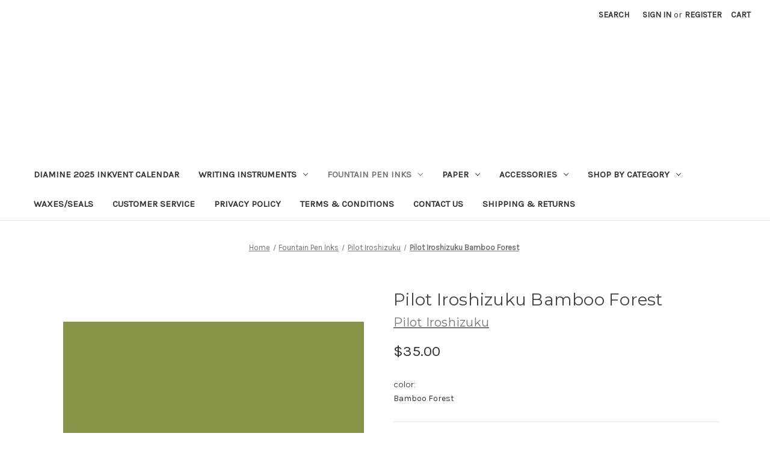

--- FILE ---
content_type: text/html; charset=UTF-8
request_url: https://www.stylusfinepens.com/pilot-iroshizuku-bamboo-forest/
body_size: 12153
content:


<!DOCTYPE html>
<html class="no-js" lang="en">
    <head>
        <title>Pilot Iroshizuku Bamboo Forest Fountain Pen Ink</title>
        <link rel="dns-prefetch preconnect" href="https://cdn11.bigcommerce.com/s-achlckx" crossorigin><link rel="dns-prefetch preconnect" href="https://fonts.googleapis.com/" crossorigin><link rel="dns-prefetch preconnect" href="https://fonts.gstatic.com/" crossorigin>
        <meta property="product:price:amount" content="35" /><meta property="product:price:currency" content="CAD" /><meta property="og:url" content="https://www.stylusfinepens.com/pilot-iroshizuku-bamboo-forest/" /><meta property="og:site_name" content="STYLUS FINE PENS" /><meta name="keywords" content="Pilot Iroshizuku Bamboo Forest Fountain Pen Ink | Stylus + in Canada"><meta name="description" content="Order the Pilot Iorshizuku Bamboo Forest fountain pen ink from Canada&#039;s independent online pen, paper and ink shop.  Each bottle contains 50mL of ink and is manufactured in Japan."><link rel='canonical' href='https://www.stylusfinepens.com/pilot-iroshizuku-bamboo-forest/' /><meta name='platform' content='bigcommerce.stencil' /><meta property="og:type" content="product" />
<meta property="og:title" content="Pilot Iroshizuku Bamboo Forest" />
<meta property="og:description" content="Order the Pilot Iorshizuku Bamboo Forest fountain pen ink from Canada&#039;s independent online pen, paper and ink shop.  Each bottle contains 50mL of ink and is manufactured in Japan." />
<meta property="og:image" content="https://cdn11.bigcommerce.com/s-achlckx/products/564/images/896/556_iroshizuku_bamboo_forest_1__47825.1455870354.500.750.jpg?c=2" />
<meta property="og:availability" content="instock" />
<meta property="pinterest:richpins" content="enabled" />
        
         

        <link href="https://cdn11.bigcommerce.com/r-1d45975bfcfed69b7ec7c4a1ace9cb7570b0185f/img/bc_favicon.ico" rel="shortcut icon">
        <meta name="viewport" content="width=device-width, initial-scale=1">

        <script>
            document.documentElement.className = document.documentElement.className.replace('no-js', 'js');
        </script>

        <script>
    function browserSupportsAllFeatures() {
        return window.Promise
            && window.fetch
            && window.URL
            && window.URLSearchParams
            && window.WeakMap
            // object-fit support
            && ('objectFit' in document.documentElement.style);
    }

    function loadScript(src) {
        var js = document.createElement('script');
        js.src = src;
        js.onerror = function () {
            console.error('Failed to load polyfill script ' + src);
        };
        document.head.appendChild(js);
    }

    if (!browserSupportsAllFeatures()) {
        loadScript('https://cdn11.bigcommerce.com/s-achlckx/stencil/fc419320-5c9d-0139-4800-0242ac11001a/dist/theme-bundle.polyfills.js');
    }
</script>

        <script>
            window.lazySizesConfig = window.lazySizesConfig || {};
            window.lazySizesConfig.loadMode = 1;
        </script>
        <script async src="https://cdn11.bigcommerce.com/s-achlckx/stencil/fc419320-5c9d-0139-4800-0242ac11001a/dist/theme-bundle.head_async.js"></script>

        <script src="https://ajax.googleapis.com/ajax/libs/webfont/1.6.26/webfont.js"></script>

        <script>
            WebFont.load({
                custom: {
                    families: ['Karla', 'Roboto', 'Source Sans Pro']
                },
                classes: false
            });
        </script>

        <link href="https://fonts.googleapis.com/css?family=Montserrat:700,500,400%7CKarla:400&display=swap" rel="stylesheet">
        <link data-stencil-stylesheet href="https://cdn11.bigcommerce.com/s-achlckx/stencil/fc419320-5c9d-0139-4800-0242ac11001a/css/theme-edda6920-6589-0139-4d60-266e81368fc3.css" rel="stylesheet">

        
<script type="text/javascript" src="https://checkout-sdk.bigcommerce.com/v1/loader.js" defer ></script>
<script type="text/javascript">
var BCData = {"product_attributes":{"sku":null,"upc":null,"mpn":null,"gtin":null,"weight":null,"base":true,"image":null,"price":{"without_tax":{"formatted":"$35.00","value":35,"currency":"CAD"},"tax_label":"Canada Tax"},"stock":null,"instock":true,"stock_message":null,"purchasable":true,"purchasing_message":null,"call_for_price_message":null}};
</script>

<script nonce="">
(function () {
    var xmlHttp = new XMLHttpRequest();

    xmlHttp.open('POST', 'https://bes.gcp.data.bigcommerce.com/nobot');
    xmlHttp.setRequestHeader('Content-Type', 'application/json');
    xmlHttp.send('{"store_id":"988767","timezone_offset":"0.0","timestamp":"2026-01-21T16:58:25.16516600Z","visit_id":"d4b969d2-04ef-410a-aeeb-fe4f01871a4d","channel_id":1}');
})();
</script>
 
    </head>
    <body>
        <svg data-src="https://cdn11.bigcommerce.com/s-achlckx/stencil/fc419320-5c9d-0139-4800-0242ac11001a/img/icon-sprite.svg" class="icons-svg-sprite"></svg>

        <a href="#main-content" class="skip-to-main-link">Skip to main content</a>
<header class="header" role="banner">
    <a href="#" class="mobileMenu-toggle" data-mobile-menu-toggle="menu">
        <span class="mobileMenu-toggleIcon">Toggle menu</span>
    </a>
    <nav class="navUser">
    
    <ul class="navUser-section navUser-section--alt">
        <li class="navUser-item">
            <a class="navUser-action navUser-item--compare"
               href="/compare"
               data-compare-nav
               aria-label="Compare"
            >
                Compare <span class="countPill countPill--positive countPill--alt"></span>
            </a>
        </li>
        <li class="navUser-item">
            <button class="navUser-action navUser-action--quickSearch"
               type="button"
               id="quick-search-expand"
               data-search="quickSearch"
               aria-controls="quickSearch"
               aria-label="Search"
            >
                Search
            </button>
        </li>
        <li class="navUser-item navUser-item--account">
                <a class="navUser-action"
                   href="/login.php"
                   aria-label="Sign in"
                >
                    Sign in
                </a>
                    <span class="navUser-or">or</span>
                    <a class="navUser-action"
                       href="/login.php?action&#x3D;create_account"
                       aria-label="Register"
                    >
                        Register
                    </a>
        </li>
        <li class="navUser-item navUser-item--cart">
            <a class="navUser-action"
               data-cart-preview
               data-dropdown="cart-preview-dropdown"
               data-options="align:right"
               href="/cart.php"
               aria-label="Cart with 0 items"
            >
                <span class="navUser-item-cartLabel">Cart</span>
                <span class="countPill cart-quantity"></span>
            </a>

            <div class="dropdown-menu" id="cart-preview-dropdown" data-dropdown-content aria-hidden="true"></div>
        </li>
    </ul>
    <div class="dropdown dropdown--quickSearch" id="quickSearch" aria-hidden="true" data-prevent-quick-search-close>
        <div class="container">
    <form class="form" onsubmit="return false" data-url="/search.php" data-quick-search-form>
        <fieldset class="form-fieldset">
            <div class="form-field">
                <label class="is-srOnly" for="nav-quick-search">Search</label>
                <input class="form-input"
                       data-search-quick
                       name="nav-quick-search"
                       id="nav-quick-search"
                       data-error-message="Search field cannot be empty."
                       placeholder="Search the store"
                       autocomplete="off"
                >
            </div>
        </fieldset>
    </form>
    <section class="quickSearchResults" data-bind="html: results"></section>
    <p role="status"
       aria-live="polite"
       class="aria-description--hidden"
       data-search-aria-message-predefined-text="product results for"
    ></p>
</div>
    </div>
</nav>

        <div class="header-logo header-logo--center">
            <a href="https://www.stylusfinepens.com/" class="header-logo__link">
            <div class="header-logo-image-container">
                <img class="header-logo-image" src="https://cdn11.bigcommerce.com/s-achlckx/images/stencil/198x86/logo_1455181527__45902.original.png" alt="STYLUS FINE PENS" title="STYLUS FINE PENS">
            </div>
</a>
        </div>
    <div class="navPages-container" id="menu" data-menu>
        <nav class="navPages">
    <div class="navPages-quickSearch">
        <div class="container">
    <form class="form" onsubmit="return false" data-url="/search.php" data-quick-search-form>
        <fieldset class="form-fieldset">
            <div class="form-field">
                <label class="is-srOnly" for="nav-menu-quick-search">Search</label>
                <input class="form-input"
                       data-search-quick
                       name="nav-menu-quick-search"
                       id="nav-menu-quick-search"
                       data-error-message="Search field cannot be empty."
                       placeholder="Search the store"
                       autocomplete="off"
                >
            </div>
        </fieldset>
    </form>
    <section class="quickSearchResults" data-bind="html: results"></section>
    <p role="status"
       aria-live="polite"
       class="aria-description--hidden"
       data-search-aria-message-predefined-text="product results for"
    ></p>
</div>
    </div>
    <ul class="navPages-list">
            <li class="navPages-item">
                <a class="navPages-action"
   href="https://www.stylusfinepens.com/diamine-2025-inkvent-calendar/"
   aria-label="DIAMINE 2025 INKVENT CALENDAR"
>
    DIAMINE 2025 INKVENT CALENDAR
</a>
            </li>
            <li class="navPages-item">
                <a class="navPages-action has-subMenu"
   href="https://www.stylusfinepens.com/writing-instruments/"
   data-collapsible="navPages-18"
>
    Writing Instruments
    <i class="icon navPages-action-moreIcon" aria-hidden="true">
        <svg><use xlink:href="#icon-chevron-down" /></svg>
    </i>
</a>
<div class="navPage-subMenu" id="navPages-18" aria-hidden="true" tabindex="-1">
    <ul class="navPage-subMenu-list">
        <li class="navPage-subMenu-item">
            <a class="navPage-subMenu-action navPages-action"
               href="https://www.stylusfinepens.com/writing-instruments/"
               aria-label="All Writing Instruments"
            >
                All Writing Instruments
            </a>
        </li>
            <li class="navPage-subMenu-item">
                    <a class="navPage-subMenu-action navPages-action"
                       href="https://www.stylusfinepens.com/kakimori/fountain-pen"
                       aria-label="Kakimori"
                    >
                        Kakimori
                    </a>
            </li>
            <li class="navPage-subMenu-item">
                    <a class="navPage-subMenu-action navPages-action"
                       href="https://www.stylusfinepens.com/writing-instruments/toms-studio/"
                       aria-label="Tom&#x27;s Studio"
                    >
                        Tom&#x27;s Studio
                    </a>
            </li>
            <li class="navPage-subMenu-item">
                    <a class="navPage-subMenu-action navPages-action"
                       href="https://www.stylusfinepens.com/writing-instruments/andhand/"
                       aria-label="-andhand-"
                    >
                        -andhand-
                    </a>
            </li>
            <li class="navPage-subMenu-item">
                    <a class="navPage-subMenu-action navPages-action"
                       href="https://www.stylusfinepens.com/brands/caran-dache/"
                       aria-label="Caran d&#x27;Ache"
                    >
                        Caran d&#x27;Ache
                    </a>
            </li>
            <li class="navPage-subMenu-item">
                    <a class="navPage-subMenu-action navPages-action"
                       href="https://www.stylusfinepens.com/writing-instruments/ballograf/"
                       aria-label="Ballograf"
                    >
                        Ballograf
                    </a>
            </li>
            <li class="navPage-subMenu-item">
                    <a class="navPage-subMenu-action navPages-action"
                       href="https://www.stylusfinepens.com/brands/cleo-skribent/"
                       aria-label="Cleo Skribent"
                    >
                        Cleo Skribent
                    </a>
            </li>
            <li class="navPage-subMenu-item">
                    <a class="navPage-subMenu-action navPages-action"
                       href="https://www.stylusfinepens.com/writing-instruments/diplomat/"
                       aria-label="Diplomat"
                    >
                        Diplomat
                    </a>
            </li>
            <li class="navPage-subMenu-item">
                    <a class="navPage-subMenu-action navPages-action"
                       href="https://www.stylusfinepens.com/fisher-space-pen/"
                       aria-label="Fisher Space Pen"
                    >
                        Fisher Space Pen
                    </a>
            </li>
            <li class="navPage-subMenu-item">
                    <a class="navPage-subMenu-action navPages-action"
                       href="https://www.stylusfinepens.com/brands/lamy/"
                       aria-label="Lamy"
                    >
                        Lamy
                    </a>
            </li>
            <li class="navPage-subMenu-item">
                    <a class="navPage-subMenu-action navPages-action"
                       href="https://www.stylusfinepens.com/kaweco/"
                       aria-label="Kaweco"
                    >
                        Kaweco
                    </a>
            </li>
            <li class="navPage-subMenu-item">
                    <a class="navPage-subMenu-action navPages-action"
                       href="https://www.stylusfinepens.com/markin/"
                       aria-label="Markin"
                    >
                        Markin
                    </a>
            </li>
            <li class="navPage-subMenu-item">
                    <a class="navPage-subMenu-action navPages-action"
                       href="https://www.stylusfinepens.com/writing-instruments/monteverde/"
                       aria-label="Monteverde"
                    >
                        Monteverde
                    </a>
            </li>
            <li class="navPage-subMenu-item">
                    <a class="navPage-subMenu-action navPages-action"
                       href="https://www.stylusfinepens.com/writing-instruments/noodlers-ink/"
                       aria-label="Noodler&#x27;s Ink"
                    >
                        Noodler&#x27;s Ink
                    </a>
            </li>
            <li class="navPage-subMenu-item">
                    <a class="navPage-subMenu-action navPages-action"
                       href="https://www.stylusfinepens.com/writing-instruments/parafernalia/"
                       aria-label="Parafernalia"
                    >
                        Parafernalia
                    </a>
            </li>
            <li class="navPage-subMenu-item">
                    <a class="navPage-subMenu-action navPages-action"
                       href="https://www.stylusfinepens.com/writing-instruments/pelikan/"
                       aria-label="Pelikan"
                    >
                        Pelikan
                    </a>
            </li>
            <li class="navPage-subMenu-item">
                    <a class="navPage-subMenu-action navPages-action"
                       href="https://www.stylusfinepens.com/writing-instruments/palomino-blackwing/"
                       aria-label="Palomino/Blackwing"
                    >
                        Palomino/Blackwing
                    </a>
            </li>
            <li class="navPage-subMenu-item">
                    <a class="navPage-subMenu-action navPages-action"
                       href="https://www.stylusfinepens.com/brands/pilot-namiki/"
                       aria-label="Pilot/Namiki"
                    >
                        Pilot/Namiki
                    </a>
            </li>
            <li class="navPage-subMenu-item">
                    <a class="navPage-subMenu-action navPages-action"
                       href="https://www.stylusfinepens.com/writing-instruments/platinum/"
                       aria-label="Platinum"
                    >
                        Platinum
                    </a>
            </li>
            <li class="navPage-subMenu-item">
                    <a class="navPage-subMenu-action navPages-action"
                       href="https://www.stylusfinepens.com/writing-instruments/recife/"
                       aria-label="Recife"
                    >
                        Recife
                    </a>
            </li>
            <li class="navPage-subMenu-item">
                    <a class="navPage-subMenu-action navPages-action"
                       href="https://www.stylusfinepens.com/writing-instruments/sailor/"
                       aria-label="Sailor"
                    >
                        Sailor
                    </a>
            </li>
            <li class="navPage-subMenu-item">
                    <a class="navPage-subMenu-action navPages-action"
                       href="https://www.stylusfinepens.com/writing-instruments/sheaffer/"
                       aria-label="Sheaffer"
                    >
                        Sheaffer
                    </a>
            </li>
            <li class="navPage-subMenu-item">
                    <a class="navPage-subMenu-action navPages-action"
                       href="https://www.stylusfinepens.com/writing-instruments/schonherr-glasworkshop/"
                       aria-label="Schonherr Glasworkshop"
                    >
                        Schonherr Glasworkshop
                    </a>
            </li>
            <li class="navPage-subMenu-item">
                    <a class="navPage-subMenu-action navPages-action"
                       href="https://www.stylusfinepens.com/writing-instruments/twsbi/"
                       aria-label="TWSBI"
                    >
                        TWSBI
                    </a>
            </li>
            <li class="navPage-subMenu-item">
                    <a class="navPage-subMenu-action navPages-action"
                       href="https://www.stylusfinepens.com/writing-instruments/worther-illustrator-series/"
                       aria-label="Wörther Illustrator Series"
                    >
                        Wörther Illustrator Series
                    </a>
            </li>
    </ul>
</div>
            </li>
            <li class="navPages-item">
                <a class="navPages-action has-subMenu activePage"
   href="https://www.stylusfinepens.com/fountain-pen-inks/"
   data-collapsible="navPages-20"
>
    Fountain Pen Inks
    <i class="icon navPages-action-moreIcon" aria-hidden="true">
        <svg><use xlink:href="#icon-chevron-down" /></svg>
    </i>
</a>
<div class="navPage-subMenu" id="navPages-20" aria-hidden="true" tabindex="-1">
    <ul class="navPage-subMenu-list">
        <li class="navPage-subMenu-item">
            <a class="navPage-subMenu-action navPages-action"
               href="https://www.stylusfinepens.com/fountain-pen-inks/"
               aria-label="All Fountain Pen Inks"
            >
                All Fountain Pen Inks
            </a>
        </li>
            <li class="navPage-subMenu-item">
                    <a class="navPage-subMenu-action navPages-action"
                       href="https://www.stylusfinepens.com/toms-studio/inks"
                       aria-label="Tom&#x27;s Studio"
                    >
                        Tom&#x27;s Studio
                    </a>
            </li>
            <li class="navPage-subMenu-item">
                    <a class="navPage-subMenu-action navPages-action"
                       href="https://www.stylusfinepens.com/inks/caran-dache-chromatic/"
                       aria-label="Caran d&#x27;Ache Chromatic"
                    >
                        Caran d&#x27;Ache Chromatic
                    </a>
            </li>
            <li class="navPage-subMenu-item">
                    <a class="navPage-subMenu-action navPages-action"
                       href="https://www.stylusfinepens.com/inks/de-atramentis-scented/"
                       aria-label="De Atramentis Document"
                    >
                        De Atramentis Document
                    </a>
            </li>
            <li class="navPage-subMenu-item">
                    <a class="navPage-subMenu-action navPages-action"
                       href="https://www.stylusfinepens.com/fountain-pen-inks/diamine/"
                       aria-label="Diamine"
                    >
                        Diamine
                    </a>
            </li>
            <li class="navPage-subMenu-item">
                    <a class="navPage-subMenu-action navPages-action"
                       href="https://www.stylusfinepens.com/fountain-pen-inks/diamine-160th-anniversary-inks/"
                       aria-label="Diamine 160th Anniversary Inks"
                    >
                        Diamine 160th Anniversary Inks
                    </a>
            </li>
            <li class="navPage-subMenu-item">
                    <a class="navPage-subMenu-action navPages-action"
                       href="https://www.stylusfinepens.com/inks/diamine-archival/"
                       aria-label="Diamine Archival"
                    >
                        Diamine Archival
                    </a>
            </li>
            <li class="navPage-subMenu-item">
                    <a class="navPage-subMenu-action navPages-action"
                       href="https://www.stylusfinepens.com/diamine-anniversary/"
                       aria-label="Diamine Anniversary"
                    >
                        Diamine Anniversary
                    </a>
            </li>
            <li class="navPage-subMenu-item">
                    <a class="navPage-subMenu-action navPages-action"
                       href="https://www.stylusfinepens.com/fountain-pen-inks/diamine-forever-ink/"
                       aria-label="Diamine Forever Ink"
                    >
                        Diamine Forever Ink
                    </a>
            </li>
            <li class="navPage-subMenu-item">
                    <a class="navPage-subMenu-action navPages-action"
                       href="https://www.stylusfinepens.com/inks/diamine-cartridges/"
                       aria-label="Diamine Cartridges"
                    >
                        Diamine Cartridges
                    </a>
            </li>
            <li class="navPage-subMenu-item">
                    <a class="navPage-subMenu-action navPages-action"
                       href="https://www.stylusfinepens.com/fountain-pen-inks/diamine-2025-inkvent-calendar/"
                       aria-label="DIAMINE 2025 INKVENT CALENDAR"
                    >
                        DIAMINE 2025 INKVENT CALENDAR
                    </a>
            </li>
            <li class="navPage-subMenu-item">
                    <a class="navPage-subMenu-action navPages-action"
                       href="https://www.stylusfinepens.com/inks/diamine-music-set/"
                       aria-label="Diamine Music Set"
                    >
                        Diamine Music Set
                    </a>
            </li>
            <li class="navPage-subMenu-item">
                    <a class="navPage-subMenu-action navPages-action"
                       href="https://www.stylusfinepens.com/inks/diamine-shimmering/"
                       aria-label="Diamine Shimmering"
                    >
                        Diamine Shimmering
                    </a>
            </li>
            <li class="navPage-subMenu-item">
                    <a class="navPage-subMenu-action navPages-action"
                       href="https://www.stylusfinepens.com/fountain-pen-inks/ferris-wheel-press/"
                       aria-label="Ferris Wheel Press"
                    >
                        Ferris Wheel Press
                    </a>
            </li>
            <li class="navPage-subMenu-item">
                    <a class="navPage-subMenu-action navPages-action"
                       href="https://www.stylusfinepens.com/inks/j-herbin/"
                       aria-label="J. Herbin"
                    >
                        J. Herbin
                    </a>
            </li>
            <li class="navPage-subMenu-item">
                    <a class="navPage-subMenu-action navPages-action"
                       href="https://www.stylusfinepens.com/fountain-pen-inks/j-herbin-anniversary-inks/"
                       aria-label="J. Herbin Anniversary Inks"
                    >
                        J. Herbin Anniversary Inks
                    </a>
            </li>
            <li class="navPage-subMenu-item">
                    <a class="navPage-subMenu-action navPages-action"
                       href="https://www.stylusfinepens.com/inks/lamy/"
                       aria-label="Lamy"
                    >
                        Lamy
                    </a>
            </li>
            <li class="navPage-subMenu-item">
                    <a class="navPage-subMenu-action navPages-action"
                       href="https://www.stylusfinepens.com/inks/lamy-cartridges/"
                       aria-label="Lamy Cartridges"
                    >
                        Lamy Cartridges
                    </a>
            </li>
            <li class="navPage-subMenu-item">
                    <a class="navPage-subMenu-action navPages-action"
                       href="https://www.stylusfinepens.com/inks/noodlers/"
                       aria-label="Noodler&#x27;s"
                    >
                        Noodler&#x27;s
                    </a>
            </li>
            <li class="navPage-subMenu-item">
                    <a class="navPage-subMenu-action navPages-action"
                       href="https://www.stylusfinepens.com/inks/noodlers-heart-of-darkness/"
                       aria-label="Noodler&#x27;s Heart of Darkness"
                    >
                        Noodler&#x27;s Heart of Darkness
                    </a>
            </li>
            <li class="navPage-subMenu-item">
                    <a class="navPage-subMenu-action navPages-action"
                       href="https://www.stylusfinepens.com/inks/noodlers-wardens-ink-series/"
                       aria-label="Noodler&#x27;s Warden&#x27;s Ink Series"
                    >
                        Noodler&#x27;s Warden&#x27;s Ink Series
                    </a>
            </li>
            <li class="navPage-subMenu-item">
                    <a class="navPage-subMenu-action navPages-action"
                       href="https://www.stylusfinepens.com/fountain-pen-inks-octopus"
                       aria-label="OCTOPUS "
                    >
                        OCTOPUS 
                    </a>
            </li>
            <li class="navPage-subMenu-item">
                    <a class="navPage-subMenu-action navPages-action"
                       href="https://www.stylusfinepens.com/octopus-barock-fountain-pen-ink"
                       aria-label="OCTOPUS BAROCK 1910 Collection"
                    >
                        OCTOPUS BAROCK 1910 Collection
                    </a>
            </li>
            <li class="navPage-subMenu-item">
                    <a class="navPage-subMenu-action navPages-action"
                       href="https://www.stylusfinepens.com/octopus-barock-1920-collection"
                       aria-label="OCTOPUS BAROCK 1920 COLLECTION"
                    >
                        OCTOPUS BAROCK 1920 COLLECTION
                    </a>
            </li>
            <li class="navPage-subMenu-item">
                    <a class="navPage-subMenu-action navPages-action"
                       href="https://www.stylusfinepens.com/inks/pelikan/"
                       aria-label="Pelikan"
                    >
                        Pelikan
                    </a>
            </li>
            <li class="navPage-subMenu-item">
                    <a class="navPage-subMenu-action navPages-action"
                       href="https://www.stylusfinepens.com/inks/pelikan-edelstein/"
                       aria-label="Pelikan Edelstein"
                    >
                        Pelikan Edelstein
                    </a>
            </li>
            <li class="navPage-subMenu-item">
                    <a class="navPage-subMenu-action navPages-action"
                       href="https://www.stylusfinepens.com/inks/pilot-iroshizuku/"
                       aria-label="Pilot Iroshizuku"
                    >
                        Pilot Iroshizuku
                    </a>
            </li>
            <li class="navPage-subMenu-item">
                    <a class="navPage-subMenu-action navPages-action"
                       href="https://www.stylusfinepens.com/inks/rohrer-klingner/"
                       aria-label="Rohrer &amp; Klingner"
                    >
                        Rohrer &amp; Klingner
                    </a>
            </li>
            <li class="navPage-subMenu-item">
                    <a class="navPage-subMenu-action navPages-action"
                       href="https://www.stylusfinepens.com/fountain-pen-inks/rohrer-klingner-sketchink/"
                       aria-label="Rohrer &amp; Klingner Sketchink"
                    >
                        Rohrer &amp; Klingner Sketchink
                    </a>
            </li>
            <li class="navPage-subMenu-item">
                    <a class="navPage-subMenu-action navPages-action"
                       href="https://www.stylusfinepens.com/inks/sailor/"
                       aria-label="Sailor "
                    >
                        Sailor 
                    </a>
            </li>
            <li class="navPage-subMenu-item">
                    <a class="navPage-subMenu-action navPages-action"
                       href="https://www.stylusfinepens.com/inks/sailor-cartridges/"
                       aria-label=" Sailor Cartridges"
                    >
                         Sailor Cartridges
                    </a>
            </li>
            <li class="navPage-subMenu-item">
                    <a class="navPage-subMenu-action navPages-action"
                       href="https://www.stylusfinepens.com/inks/sheaffer-cartridges/"
                       aria-label="Sheaffer Cartridges"
                    >
                        Sheaffer Cartridges
                    </a>
            </li>
            <li class="navPage-subMenu-item">
                    <a class="navPage-subMenu-action navPages-action"
                       href="https://www.stylusfinepens.com/taccia-ukiyo-e-fountain-pen-inks"
                       aria-label="Taccia Ukiyo-e"
                    >
                        Taccia Ukiyo-e
                    </a>
            </li>
    </ul>
</div>
            </li>
            <li class="navPages-item">
                <a class="navPages-action has-subMenu"
   href="https://www.stylusfinepens.com/paper-products/"
   data-collapsible="navPages-62"
>
    Paper
    <i class="icon navPages-action-moreIcon" aria-hidden="true">
        <svg><use xlink:href="#icon-chevron-down" /></svg>
    </i>
</a>
<div class="navPage-subMenu" id="navPages-62" aria-hidden="true" tabindex="-1">
    <ul class="navPage-subMenu-list">
        <li class="navPage-subMenu-item">
            <a class="navPage-subMenu-action navPages-action"
               href="https://www.stylusfinepens.com/paper-products/"
               aria-label="All Paper"
            >
                All Paper
            </a>
        </li>
            <li class="navPage-subMenu-item">
                    <a class="navPage-subMenu-action navPages-action"
                       href="https://www.stylusfinepens.com/paper/atoma/"
                       aria-label="Atoma"
                    >
                        Atoma
                    </a>
            </li>
            <li class="navPage-subMenu-item">
                    <a class="navPage-subMenu-action navPages-action"
                       href="https://www.stylusfinepens.com/paper/the-city-works/"
                       aria-label="The City Works"
                    >
                        The City Works
                    </a>
            </li>
            <li class="navPage-subMenu-item">
                    <a class="navPage-subMenu-action navPages-action"
                       href="https://www.stylusfinepens.com/paper/apica/"
                       aria-label="Apica"
                    >
                        Apica
                    </a>
            </li>
            <li class="navPage-subMenu-item">
                    <a class="navPage-subMenu-action navPages-action"
                       href="https://www.stylusfinepens.com/paper/carta-pura/"
                       aria-label="Carta Pura"
                    >
                        Carta Pura
                    </a>
            </li>
            <li class="navPage-subMenu-item">
                    <a class="navPage-subMenu-action navPages-action"
                       href="https://www.stylusfinepens.com/paper/clairefontaine/"
                       aria-label="Clairefontaine"
                    >
                        Clairefontaine
                    </a>
            </li>
            <li class="navPage-subMenu-item">
                    <a class="navPage-subMenu-action navPages-action"
                       href="https://www.stylusfinepens.com/dingbats/"
                       aria-label="Dingbats"
                    >
                        Dingbats
                    </a>
            </li>
            <li class="navPage-subMenu-item">
                    <a class="navPage-subMenu-action navPages-action"
                       href="https://www.stylusfinepens.com/paper/exacompta/"
                       aria-label="Exacompta"
                    >
                        Exacompta
                    </a>
            </li>
            <li class="navPage-subMenu-item">
                    <a class="navPage-subMenu-action navPages-action"
                       href="https://www.stylusfinepens.com/paper/fabriano/"
                       aria-label="Fabriano"
                    >
                        Fabriano
                    </a>
            </li>
            <li class="navPage-subMenu-item">
                    <a class="navPage-subMenu-action navPages-action"
                       href="https://www.stylusfinepens.com/paper/field-notes/"
                       aria-label="Field Notes"
                    >
                        Field Notes
                    </a>
            </li>
            <li class="navPage-subMenu-item">
                    <a class="navPage-subMenu-action navPages-action"
                       href="https://www.stylusfinepens.com/paper/g-lalo/"
                       aria-label="G. Lalo"
                    >
                        G. Lalo
                    </a>
            </li>
            <li class="navPage-subMenu-item">
                    <a class="navPage-subMenu-action navPages-action"
                       href="https://www.stylusfinepens.com/paper/gmund-paper/"
                       aria-label="GMUND PAPER"
                    >
                        GMUND PAPER
                    </a>
            </li>
            <li class="navPage-subMenu-item">
                    <a class="navPage-subMenu-action navPages-action"
                       href="https://www.stylusfinepens.com/paper/j-herbin/"
                       aria-label="J. Herbin"
                    >
                        J. Herbin
                    </a>
            </li>
            <li class="navPage-subMenu-item">
                    <a class="navPage-subMenu-action navPages-action"
                       href="https://www.stylusfinepens.com/paper/leuchtturm-1917/"
                       aria-label="Leuchtturm 1917"
                    >
                        Leuchtturm 1917
                    </a>
            </li>
            <li class="navPage-subMenu-item">
                    <a class="navPage-subMenu-action navPages-action"
                       href="https://www.stylusfinepens.com/paper/le-typographe/"
                       aria-label="LE TYPOGRAPHE"
                    >
                        LE TYPOGRAPHE
                    </a>
            </li>
            <li class="navPage-subMenu-item">
                    <a class="navPage-subMenu-action navPages-action"
                       href="https://www.stylusfinepens.com/paper/marks/"
                       aria-label="Mark&#x27;s"
                    >
                        Mark&#x27;s
                    </a>
            </li>
            <li class="navPage-subMenu-item">
                    <a class="navPage-subMenu-action navPages-action"
                       href="https://www.stylusfinepens.com/paper/maruman/"
                       aria-label="Maruman"
                    >
                        Maruman
                    </a>
            </li>
            <li class="navPage-subMenu-item">
                    <a class="navPage-subMenu-action navPages-action"
                       href="https://www.stylusfinepens.com/paper/midori/"
                       aria-label="Midori"
                    >
                        Midori
                    </a>
            </li>
            <li class="navPage-subMenu-item">
                    <a class="navPage-subMenu-action navPages-action"
                       href="https://www.stylusfinepens.com/paper/moleskine/"
                       aria-label="Moleskine"
                    >
                        Moleskine
                    </a>
            </li>
            <li class="navPage-subMenu-item">
                    <a class="navPage-subMenu-action navPages-action"
                       href="https://www.stylusfinepens.com/paper/quo-vadis/"
                       aria-label="Quo Vadis"
                    >
                        Quo Vadis
                    </a>
            </li>
            <li class="navPage-subMenu-item">
                    <a class="navPage-subMenu-action navPages-action"
                       href="https://www.stylusfinepens.com/paper/rhodia/"
                       aria-label="Rhodia"
                    >
                        Rhodia
                    </a>
            </li>
            <li class="navPage-subMenu-item">
                    <a class="navPage-subMenu-action navPages-action"
                       href="https://www.stylusfinepens.com/paper/semikolon/"
                       aria-label="Semikolon"
                    >
                        Semikolon
                    </a>
            </li>
    </ul>
</div>
            </li>
            <li class="navPages-item">
                <a class="navPages-action has-subMenu"
   href="https://www.stylusfinepens.com/accessories-3/"
   data-collapsible="navPages-14"
>
    Accessories
    <i class="icon navPages-action-moreIcon" aria-hidden="true">
        <svg><use xlink:href="#icon-chevron-down" /></svg>
    </i>
</a>
<div class="navPage-subMenu" id="navPages-14" aria-hidden="true" tabindex="-1">
    <ul class="navPage-subMenu-list">
        <li class="navPage-subMenu-item">
            <a class="navPage-subMenu-action navPages-action"
               href="https://www.stylusfinepens.com/accessories-3/"
               aria-label="All Accessories"
            >
                All Accessories
            </a>
        </li>
            <li class="navPage-subMenu-item">
                    <a class="navPage-subMenu-action navPages-action"
                       href="https://www.stylusfinepens.com/desk-accessories/"
                       aria-label="Desk Accessories"
                    >
                        Desk Accessories
                    </a>
            </li>
            <li class="navPage-subMenu-item">
                    <a class="navPage-subMenu-action navPages-action"
                       href="https://www.stylusfinepens.com/pen-cases/"
                       aria-label="Pen Cases"
                    >
                        Pen Cases
                    </a>
            </li>
            <li class="navPage-subMenu-item">
                    <a class="navPage-subMenu-action navPages-action"
                       href="https://www.stylusfinepens.com/pen-clips/"
                       aria-label="Pen Clips"
                    >
                        Pen Clips
                    </a>
            </li>
            <li class="navPage-subMenu-item">
                    <a class="navPage-subMenu-action navPages-action"
                       href="https://www.stylusfinepens.com/pen-straps/"
                       aria-label="Pen Straps"
                    >
                        Pen Straps
                    </a>
            </li>
            <li class="navPage-subMenu-item">
                    <a class="navPage-subMenu-action navPages-action"
                       href="https://www.stylusfinepens.com/pen-wraps/"
                       aria-label="Pen Wraps"
                    >
                        Pen Wraps
                    </a>
            </li>
            <li class="navPage-subMenu-item">
                    <a class="navPage-subMenu-action navPages-action"
                       href="https://www.stylusfinepens.com/personal/"
                       aria-label="Personal "
                    >
                        Personal 
                    </a>
            </li>
    </ul>
</div>
            </li>
            <li class="navPages-item">
                <a class="navPages-action has-subMenu"
   href="https://www.stylusfinepens.com/shop-by-category/"
   data-collapsible="navPages-118"
>
    Shop by Category
    <i class="icon navPages-action-moreIcon" aria-hidden="true">
        <svg><use xlink:href="#icon-chevron-down" /></svg>
    </i>
</a>
<div class="navPage-subMenu" id="navPages-118" aria-hidden="true" tabindex="-1">
    <ul class="navPage-subMenu-list">
        <li class="navPage-subMenu-item">
            <a class="navPage-subMenu-action navPages-action"
               href="https://www.stylusfinepens.com/shop-by-category/"
               aria-label="All Shop by Category"
            >
                All Shop by Category
            </a>
        </li>
            <li class="navPage-subMenu-item">
                    <a class="navPage-subMenu-action navPages-action"
                       href="https://www.stylusfinepens.com/writing-instruments/fountain-pens/"
                       aria-label="Fountain Pens"
                    >
                        Fountain Pens
                    </a>
            </li>
            <li class="navPage-subMenu-item">
                    <a class="navPage-subMenu-action navPages-action"
                       href="https://www.stylusfinepens.com/shop-by-category/rollerball-pens/"
                       aria-label="Rollerball Pens"
                    >
                        Rollerball Pens
                    </a>
            </li>
            <li class="navPage-subMenu-item">
                    <a class="navPage-subMenu-action navPages-action"
                       href="https://www.stylusfinepens.com/shop-by-category/ballpoint-pens/"
                       aria-label="Ballpoint Pens"
                    >
                        Ballpoint Pens
                    </a>
            </li>
            <li class="navPage-subMenu-item">
                    <a class="navPage-subMenu-action navPages-action"
                       href="https://www.stylusfinepens.com/writing-instruments/pencils/"
                       aria-label="Pencils"
                    >
                        Pencils
                    </a>
            </li>
            <li class="navPage-subMenu-item">
                    <a class="navPage-subMenu-action navPages-action"
                       href="https://www.stylusfinepens.com/shop-by-category/lined-paper/"
                       aria-label="Lined Paper"
                    >
                        Lined Paper
                    </a>
            </li>
            <li class="navPage-subMenu-item">
                    <a class="navPage-subMenu-action navPages-action"
                       href="https://www.stylusfinepens.com/shop-by-category/squared-paper/"
                       aria-label="Squared Paper"
                    >
                        Squared Paper
                    </a>
            </li>
            <li class="navPage-subMenu-item">
                    <a class="navPage-subMenu-action navPages-action"
                       href="https://www.stylusfinepens.com/notebooks-journals/styles/plain/"
                       aria-label="Plain Paper"
                    >
                        Plain Paper
                    </a>
            </li>
            <li class="navPage-subMenu-item">
                    <a class="navPage-subMenu-action navPages-action"
                       href="https://www.stylusfinepens.com/notebooks-journals/styles/formatted/"
                       aria-label="Formatted Paper"
                    >
                        Formatted Paper
                    </a>
            </li>
            <li class="navPage-subMenu-item">
                    <a class="navPage-subMenu-action navPages-action"
                       href="https://www.stylusfinepens.com/shop-by-category/dot-paper/"
                       aria-label="Dot Paper"
                    >
                        Dot Paper
                    </a>
            </li>
    </ul>
</div>
            </li>
            <li class="navPages-item">
                <a class="navPages-action"
   href="https://www.stylusfinepens.com/waxes-seals/"
   aria-label="Waxes/Seals"
>
    Waxes/Seals
</a>
            </li>
                 <li class="navPages-item navPages-item-page">
                     <a class="navPages-action"
                        href="https://www.stylusfinepens.com/customer-service/"
                        aria-label="Customer Service"
                     >
                         Customer Service
                     </a>
                 </li>
                 <li class="navPages-item navPages-item-page">
                     <a class="navPages-action"
                        href="https://www.stylusfinepens.com/privacy-policy/"
                        aria-label="Privacy Policy"
                     >
                         Privacy Policy
                     </a>
                 </li>
                 <li class="navPages-item navPages-item-page">
                     <a class="navPages-action"
                        href="https://www.stylusfinepens.com/terms-conditions/"
                        aria-label="Terms &amp; Conditions"
                     >
                         Terms &amp; Conditions
                     </a>
                 </li>
                 <li class="navPages-item navPages-item-page">
                     <a class="navPages-action"
                        href="https://www.stylusfinepens.com/contact-us/"
                        aria-label="Contact Us"
                     >
                         Contact Us
                     </a>
                 </li>
                 <li class="navPages-item navPages-item-page">
                     <a class="navPages-action"
                        href="https://www.stylusfinepens.com/shipping-returns/"
                        aria-label="Shipping &amp; Returns"
                     >
                         Shipping &amp; Returns
                     </a>
                 </li>
    </ul>
    <ul class="navPages-list navPages-list--user">
            <li class="navPages-item">
                <a class="navPages-action"
                   href="/login.php"
                   aria-label="Sign in"
                >
                    Sign in
                </a>
                    or
                    <a class="navPages-action"
                       href="/login.php?action&#x3D;create_account"
                       aria-label="Register"
                    >
                        Register
                    </a>
            </li>
    </ul>
</nav>
    </div>
</header>
<div data-content-region="header_bottom--global"></div>
<div data-content-region="header_bottom"></div>
        <main class="body" id='main-content' role='main' data-currency-code="CAD">
     
    <div class="container">
        
    <nav aria-label="Breadcrumb">
    <ol class="breadcrumbs" itemscope itemtype="http://schema.org/BreadcrumbList">
                <li class="breadcrumb " itemprop="itemListElement" itemscope itemtype="http://schema.org/ListItem">
                    <a class="breadcrumb-label"
                       itemprop="item"
                       href="https://www.stylusfinepens.com/"
                       
                    >
                        <span itemprop="name">Home</span>
                    </a>
                    <meta itemprop="position" content="1" />
                </li>
                <li class="breadcrumb " itemprop="itemListElement" itemscope itemtype="http://schema.org/ListItem">
                    <a class="breadcrumb-label"
                       itemprop="item"
                       href="https://www.stylusfinepens.com/fountain-pen-inks/"
                       
                    >
                        <span itemprop="name">Fountain Pen Inks</span>
                    </a>
                    <meta itemprop="position" content="2" />
                </li>
                <li class="breadcrumb " itemprop="itemListElement" itemscope itemtype="http://schema.org/ListItem">
                    <a class="breadcrumb-label"
                       itemprop="item"
                       href="https://www.stylusfinepens.com/inks/pilot-iroshizuku/"
                       
                    >
                        <span itemprop="name">Pilot Iroshizuku</span>
                    </a>
                    <meta itemprop="position" content="3" />
                </li>
                <li class="breadcrumb is-active" itemprop="itemListElement" itemscope itemtype="http://schema.org/ListItem">
                    <a class="breadcrumb-label"
                       itemprop="item"
                       href="https://www.stylusfinepens.com/pilot-iroshizuku-bamboo-forest/"
                       aria-current="page"
                    >
                        <span itemprop="name">Pilot Iroshizuku Bamboo Forest</span>
                    </a>
                    <meta itemprop="position" content="4" />
                </li>
    </ol>
</nav>


    <div itemscope itemtype="http://schema.org/Product">
        <div class="productView" >

    <section class="productView-images" data-image-gallery>
        <figure class="productView-image"
                data-image-gallery-main
                data-zoom-image="https://cdn11.bigcommerce.com/s-achlckx/images/stencil/1280x1280/products/564/896/556_iroshizuku_bamboo_forest_1__47825.1455870354.jpg?c=2"
                >
            <div class="productView-img-container">
                    <a href="https://cdn11.bigcommerce.com/s-achlckx/images/stencil/1280x1280/products/564/896/556_iroshizuku_bamboo_forest_1__47825.1455870354.jpg?c=2"
                        target="_blank" itemprop="image">
                <img src="https://cdn11.bigcommerce.com/s-achlckx/images/stencil/500x659/products/564/896/556_iroshizuku_bamboo_forest_1__47825.1455870354.jpg?c=2" alt="Pilot Iroshizuku Bamboo Forest" title="Pilot Iroshizuku Bamboo Forest" data-sizes="auto"
    srcset="https://cdn11.bigcommerce.com/s-achlckx/images/stencil/80w/products/564/896/556_iroshizuku_bamboo_forest_1__47825.1455870354.jpg?c=2"
data-srcset="https://cdn11.bigcommerce.com/s-achlckx/images/stencil/80w/products/564/896/556_iroshizuku_bamboo_forest_1__47825.1455870354.jpg?c=2 80w, https://cdn11.bigcommerce.com/s-achlckx/images/stencil/160w/products/564/896/556_iroshizuku_bamboo_forest_1__47825.1455870354.jpg?c=2 160w, https://cdn11.bigcommerce.com/s-achlckx/images/stencil/320w/products/564/896/556_iroshizuku_bamboo_forest_1__47825.1455870354.jpg?c=2 320w, https://cdn11.bigcommerce.com/s-achlckx/images/stencil/640w/products/564/896/556_iroshizuku_bamboo_forest_1__47825.1455870354.jpg?c=2 640w, https://cdn11.bigcommerce.com/s-achlckx/images/stencil/960w/products/564/896/556_iroshizuku_bamboo_forest_1__47825.1455870354.jpg?c=2 960w, https://cdn11.bigcommerce.com/s-achlckx/images/stencil/1280w/products/564/896/556_iroshizuku_bamboo_forest_1__47825.1455870354.jpg?c=2 1280w, https://cdn11.bigcommerce.com/s-achlckx/images/stencil/1920w/products/564/896/556_iroshizuku_bamboo_forest_1__47825.1455870354.jpg?c=2 1920w, https://cdn11.bigcommerce.com/s-achlckx/images/stencil/2560w/products/564/896/556_iroshizuku_bamboo_forest_1__47825.1455870354.jpg?c=2 2560w"

class="lazyload productView-image--default"

data-main-image />
                    </a>
            </div>
        </figure>
        <ul class="productView-thumbnails">
                <li class="productView-thumbnail">
                    <a
                        class="productView-thumbnail-link"
                        href="https://cdn11.bigcommerce.com/s-achlckx/images/stencil/1280x1280/products/564/896/556_iroshizuku_bamboo_forest_1__47825.1455870354.jpg?c=2"
                        data-image-gallery-item
                        data-image-gallery-new-image-url="https://cdn11.bigcommerce.com/s-achlckx/images/stencil/500x659/products/564/896/556_iroshizuku_bamboo_forest_1__47825.1455870354.jpg?c=2"
                        data-image-gallery-new-image-srcset="https://cdn11.bigcommerce.com/s-achlckx/images/stencil/80w/products/564/896/556_iroshizuku_bamboo_forest_1__47825.1455870354.jpg?c=2 80w, https://cdn11.bigcommerce.com/s-achlckx/images/stencil/160w/products/564/896/556_iroshizuku_bamboo_forest_1__47825.1455870354.jpg?c=2 160w, https://cdn11.bigcommerce.com/s-achlckx/images/stencil/320w/products/564/896/556_iroshizuku_bamboo_forest_1__47825.1455870354.jpg?c=2 320w, https://cdn11.bigcommerce.com/s-achlckx/images/stencil/640w/products/564/896/556_iroshizuku_bamboo_forest_1__47825.1455870354.jpg?c=2 640w, https://cdn11.bigcommerce.com/s-achlckx/images/stencil/960w/products/564/896/556_iroshizuku_bamboo_forest_1__47825.1455870354.jpg?c=2 960w, https://cdn11.bigcommerce.com/s-achlckx/images/stencil/1280w/products/564/896/556_iroshizuku_bamboo_forest_1__47825.1455870354.jpg?c=2 1280w, https://cdn11.bigcommerce.com/s-achlckx/images/stencil/1920w/products/564/896/556_iroshizuku_bamboo_forest_1__47825.1455870354.jpg?c=2 1920w, https://cdn11.bigcommerce.com/s-achlckx/images/stencil/2560w/products/564/896/556_iroshizuku_bamboo_forest_1__47825.1455870354.jpg?c=2 2560w"
                        data-image-gallery-zoom-image-url="https://cdn11.bigcommerce.com/s-achlckx/images/stencil/1280x1280/products/564/896/556_iroshizuku_bamboo_forest_1__47825.1455870354.jpg?c=2"
                    >
                    <img src="https://cdn11.bigcommerce.com/s-achlckx/images/stencil/50x50/products/564/896/556_iroshizuku_bamboo_forest_1__47825.1455870354.jpg?c=2" alt="Pilot Iroshizuku Bamboo Forest" title="Pilot Iroshizuku Bamboo Forest" data-sizes="auto"
    srcset="https://cdn11.bigcommerce.com/s-achlckx/images/stencil/80w/products/564/896/556_iroshizuku_bamboo_forest_1__47825.1455870354.jpg?c=2"
data-srcset="https://cdn11.bigcommerce.com/s-achlckx/images/stencil/80w/products/564/896/556_iroshizuku_bamboo_forest_1__47825.1455870354.jpg?c=2 80w, https://cdn11.bigcommerce.com/s-achlckx/images/stencil/160w/products/564/896/556_iroshizuku_bamboo_forest_1__47825.1455870354.jpg?c=2 160w, https://cdn11.bigcommerce.com/s-achlckx/images/stencil/320w/products/564/896/556_iroshizuku_bamboo_forest_1__47825.1455870354.jpg?c=2 320w, https://cdn11.bigcommerce.com/s-achlckx/images/stencil/640w/products/564/896/556_iroshizuku_bamboo_forest_1__47825.1455870354.jpg?c=2 640w, https://cdn11.bigcommerce.com/s-achlckx/images/stencil/960w/products/564/896/556_iroshizuku_bamboo_forest_1__47825.1455870354.jpg?c=2 960w, https://cdn11.bigcommerce.com/s-achlckx/images/stencil/1280w/products/564/896/556_iroshizuku_bamboo_forest_1__47825.1455870354.jpg?c=2 1280w, https://cdn11.bigcommerce.com/s-achlckx/images/stencil/1920w/products/564/896/556_iroshizuku_bamboo_forest_1__47825.1455870354.jpg?c=2 1920w, https://cdn11.bigcommerce.com/s-achlckx/images/stencil/2560w/products/564/896/556_iroshizuku_bamboo_forest_1__47825.1455870354.jpg?c=2 2560w"

class="lazyload"

 />
                    </a>
                </li>
        </ul>
    </section>

    <section class="productView-details product-data">
        <div class="productView-product">
            <h1 class="productView-title" itemprop="name">Pilot Iroshizuku Bamboo Forest</h1>
                <h2 class="productView-brand" itemprop="brand" itemscope itemtype="http://schema.org/Brand">
                    <a href="https://www.stylusfinepens.com/brands/Pilot-Iroshizuku.html" itemprop="url"><span itemprop="name">Pilot Iroshizuku</span></a>
                </h2>
            <div class="productView-price">
                    
        <div class="price-section price-section--withoutTax rrp-price--withoutTax" style="display: none;">
            MSRP:
            <span data-product-rrp-price-without-tax class="price price--rrp"> 
                
            </span>
        </div>
        <div class="price-section price-section--withoutTax non-sale-price--withoutTax" style="display: none;">
            Was:
            <span data-product-non-sale-price-without-tax class="price price--non-sale">
                
            </span>
        </div>
        <div class="price-section price-section--withoutTax" itemprop="offers" itemscope itemtype="http://schema.org/Offer">
            <span class="price-label" >
                
            </span>
            <span class="price-now-label" style="display: none;">
                Now:
            </span>
            <span data-product-price-without-tax class="price price--withoutTax">$35.00</span>
                <meta itemprop="availability" itemtype="http://schema.org/ItemAvailability"
                    content="http://schema.org/InStock">
                <meta itemprop="itemCondition" itemtype="http://schema.org/OfferItemCondition" content="http://schema.org/Condition">
                <meta itemprop="priceCurrency" content="CAD">
                <meta itemprop="url" content="https://www.stylusfinepens.com/pilot-iroshizuku-bamboo-forest/">
                <div itemprop="priceSpecification" itemscope itemtype="http://schema.org/PriceSpecification">
                    <meta itemprop="price" content="35">
                    <meta itemprop="priceCurrency" content="CAD">
                    <meta itemprop="valueAddedTaxIncluded" content="false">
                </div>
        </div>
         <div class="price-section price-section--saving price" style="display: none;">
                <span class="price">(You save</span>
                <span data-product-price-saved class="price price--saving">
                    
                </span>
                <span class="price">)</span>
         </div>
            </div>
            <div data-content-region="product_below_price"></div>
            <div class="productView-rating">
            </div>
            
            <dl class="productView-info">
                <dt class="productView-info-name sku-label" style="display: none;">SKU:</dt>
                <dd class="productView-info-value" data-product-sku itemprop="sku"></dd>
                <dt class="productView-info-name upc-label" style="display: none;">UPC:</dt>
                <dd class="productView-info-value" data-product-upc></dd>
                    
                    

                    <div class="productView-info-bulkPricing">
                                            </div>

                        <dt class="productView-info-name">color:</dt>
                        <dd class="productView-info-value">Bamboo Forest</dd>
            </dl>
        </div>
    </section>

    <section class="productView-details product-options">
        <div class="productView-options">
            <form class="form" method="post" action="https://www.stylusfinepens.com/cart.php" enctype="multipart/form-data"
                  data-cart-item-add>
                <input type="hidden" name="action" value="add">
                <input type="hidden" name="product_id" value="564"/>
                <div data-product-option-change style="display:none;">
                    
                </div>
                <div class="form-field form-field--stock u-hiddenVisually">
                    <label class="form-label form-label--alternate">
                        Current Stock:
                        <span data-product-stock></span>
                    </label>
                </div>
                <div id="add-to-cart-wrapper" >
        <div class="form-field form-field--increments">
            <label class="form-label form-label--alternate"
                   for="qty[]">Quantity:</label>
                <div class="form-increment" data-quantity-change>
                    <button class="button button--icon" data-action="dec">
                        <span class="is-srOnly">Decrease Quantity:</span>
                        <i class="icon" aria-hidden="true">
                            <svg>
                                <use xlink:href="#icon-keyboard-arrow-down"/>
                            </svg>
                        </i>
                    </button>
                    <input class="form-input form-input--incrementTotal"
                           id="qty[]"
                           name="qty[]"
                           type="tel"
                           value="1"
                           data-quantity-min="0"
                           data-quantity-max="0"
                           min="1"
                           pattern="[0-9]*"
                           aria-live="polite">
                    <button class="button button--icon" data-action="inc">
                        <span class="is-srOnly">Increase Quantity:</span>
                        <i class="icon" aria-hidden="true">
                            <svg>
                                <use xlink:href="#icon-keyboard-arrow-up"/>
                            </svg>
                        </i>
                    </button>
                </div>
        </div>

    <div class="alertBox productAttributes-message" style="display:none">
        <div class="alertBox-column alertBox-icon">
            <icon glyph="ic-success" class="icon" aria-hidden="true"><svg xmlns="http://www.w3.org/2000/svg" width="24" height="24" viewBox="0 0 24 24"><path d="M12 2C6.48 2 2 6.48 2 12s4.48 10 10 10 10-4.48 10-10S17.52 2 12 2zm1 15h-2v-2h2v2zm0-4h-2V7h2v6z"></path></svg></icon>
        </div>
        <p class="alertBox-column alertBox-message"></p>
    </div>
        <div class="form-action">
            <input
                    id="form-action-addToCart"
                    data-wait-message="Adding to cart…"
                    class="button button--primary"
                    type="submit"
                    value="Add to Cart"
            >
            <span class="product-status-message aria-description--hidden">Adding to cart… The item has been added</span>
        </div>
</div>
            </form>
                <form action="/wishlist.php?action&#x3D;add&amp;product_id&#x3D;564" class="form form-wishlist form-action" data-wishlist-add method="post">
    <a aria-controls="wishlist-dropdown"
       aria-expanded="false"
       class="button dropdown-menu-button"
       data-dropdown="wishlist-dropdown"
       href="#"
    >
        <span>Add to Wish List</span>
        <i aria-hidden="true" class="icon">
            <svg>
                <use xlink:href="#icon-chevron-down" />
            </svg>
        </i>
    </a>
    <ul aria-hidden="true" class="dropdown-menu" data-dropdown-content id="wishlist-dropdown">
        <li>
            <input class="button" type="submit" value="Add to My Wish List">
        </li>
        <li>
            <a data-wishlist class="button" href="/wishlist.php?action=addwishlist&product_id=564">Create New Wish List</a>
        </li>
    </ul>
</form>
        </div>
                <div class="addthis_toolbox addthis_32x32_style" addthis:url=""
         addthis:title="">
        <ul class="socialLinks">
                <li class="socialLinks-item socialLinks-item--facebook">
                    <a class="addthis_button_facebook socialLinks__link icon icon--facebook"
                       title="Facebook"
                       href="#"
                       
                    >
                        <span class="aria-description--hidden">Facebook</span>
                            <svg>
                                <use xlink:href="#icon-facebook"/>
                            </svg>
                    </a>
                </li>
                <li class="socialLinks-item socialLinks-item--email">
                    <a class="addthis_button_email socialLinks__link icon icon--email"
                       title="Email"
                       href="#"
                       
                    >
                        <span class="aria-description--hidden">Email</span>
                            <svg>
                                <use xlink:href="#icon-envelope"/>
                            </svg>
                    </a>
                </li>
                <li class="socialLinks-item socialLinks-item--print">
                    <a class="addthis_button_print socialLinks__link icon icon--print"
                       title="Print"
                       href="#"
                       
                    >
                        <span class="aria-description--hidden">Print</span>
                            <svg>
                                <use xlink:href="#icon-print"/>
                            </svg>
                    </a>
                </li>
                <li class="socialLinks-item socialLinks-item--twitter">
                    <a class="addthis_button_twitter socialLinks__link icon icon--twitter"
                       title="Twitter"
                       href="#"
                       
                    >
                        <span class="aria-description--hidden">Twitter</span>
                            <svg>
                                <use xlink:href="#icon-twitter"/>
                            </svg>
                    </a>
                </li>
                <li class="socialLinks-item socialLinks-item--pinterest">
                    <a class="addthis_button_pinterest socialLinks__link icon icon--pinterest"
                       title="Pinterest"
                       href="#"
                       
                    >
                        <span class="aria-description--hidden">Pinterest</span>
                            <svg>
                                <use xlink:href="#icon-pinterest"/>
                            </svg>
                                            </a>
                </li>
        </ul>
        <script type="text/javascript"
                defer src="//s7.addthis.com/js/300/addthis_widget.js#pubid=ra-4e94ed470ee51e32"></script>
        <script>
            window.addEventListener('DOMContentLoaded', function() {
                if (typeof(addthis) === "object") {
                    addthis.toolbox('.addthis_toolbox');
                }
            });
        </script>
    </div>
    </section>

    <article class="productView-description" itemprop="description">
            <ul class="tabs" data-tab>
</ul>
<div class="tabs-contents">
</div>
    </article>
</div>

<div id="previewModal" class="modal modal--large" data-reveal>
    <button class="modal-close"
        type="button"
        title="Close"
        
>
    <span class="aria-description--hidden">Close</span>
    <span aria-hidden="true">&#215;</span>
</button>
    <div class="modal-content"></div>
    <div class="loadingOverlay"></div>
</div>

        <div data-content-region="product_below_content"></div>



        <ul class="tabs" data-tab role="tablist">
        <li class="tab is-active" role="presentation">
            <a class="tab-title" href="#tab-related" role="tab" tabindex="0" aria-selected="true" controls="tab-related">Related Products</a>
        </li>
</ul>

<div class="tabs-contents">
    <div role="tabpanel" aria-hidden="false" class="tab-content has-jsContent is-active" id="tab-related">
            <section class="productCarousel"
    data-list-name=""
    data-slick='{
        "dots": true,
        "infinite": false,
        "mobileFirst": true,
        "slidesToShow": 2,
        "slidesToScroll": 2,
        "slide": ".js-product-slide",
        "prevArrow": ".js-related-product-arrow.js-product-prev-arrow",
        "nextArrow": ".js-related-product-arrow.js-product-next-arrow",
        "responsive": [
            {
                "breakpoint": 800,
                "settings": {
                    "slidesToShow": 6,
                    "slidesToScroll": 6
                }
            },
            {
                "breakpoint": 550,
                "settings": {
                    "slidesToShow": 3,
                    "slidesToScroll": 3
                }
            }
        ]
    }'
    data-dots-labels='{
        "dotAriaLabel": "Slide number",
        "activeDotAriaLabel": "active"
    }'>
    <button aria-label="Go to slide [NUMBER] of 5" class="js-related-product-arrow js-product-prev-arrow slick-prev slick-arrow"></button>
    <div class="productCarousel-slide js-product-slide">
        <article class="card " >
    <figure class="card-figure">
        <a href="https://www.stylusfinepens.com/pilot-iroshizuku-bamboo-charcoal/" 
           class="card-figure__link"
           aria-label="Pilot Iroshizuku Bamboo Charcoal,$35.00
"
           
        >
            <div class="card-img-container">
                <img src="https://cdn11.bigcommerce.com/s-achlckx/images/stencil/500x659/products/562/891/563_bamboo_charcoal_1__99229.1455869873.jpg?c=2" alt="Pilot Iroshizuku Bamboo Charcoal" title="Pilot Iroshizuku Bamboo Charcoal" data-sizes="auto"
    srcset="https://cdn11.bigcommerce.com/s-achlckx/images/stencil/80w/products/562/891/563_bamboo_charcoal_1__99229.1455869873.jpg?c=2"
data-srcset="https://cdn11.bigcommerce.com/s-achlckx/images/stencil/80w/products/562/891/563_bamboo_charcoal_1__99229.1455869873.jpg?c=2 80w, https://cdn11.bigcommerce.com/s-achlckx/images/stencil/160w/products/562/891/563_bamboo_charcoal_1__99229.1455869873.jpg?c=2 160w, https://cdn11.bigcommerce.com/s-achlckx/images/stencil/320w/products/562/891/563_bamboo_charcoal_1__99229.1455869873.jpg?c=2 320w, https://cdn11.bigcommerce.com/s-achlckx/images/stencil/640w/products/562/891/563_bamboo_charcoal_1__99229.1455869873.jpg?c=2 640w, https://cdn11.bigcommerce.com/s-achlckx/images/stencil/960w/products/562/891/563_bamboo_charcoal_1__99229.1455869873.jpg?c=2 960w, https://cdn11.bigcommerce.com/s-achlckx/images/stencil/1280w/products/562/891/563_bamboo_charcoal_1__99229.1455869873.jpg?c=2 1280w, https://cdn11.bigcommerce.com/s-achlckx/images/stencil/1920w/products/562/891/563_bamboo_charcoal_1__99229.1455869873.jpg?c=2 1920w, https://cdn11.bigcommerce.com/s-achlckx/images/stencil/2560w/products/562/891/563_bamboo_charcoal_1__99229.1455869873.jpg?c=2 2560w"

class="lazyload card-image"

 />
            </div>
        </a>

        <figcaption class="card-figcaption">
            <div class="card-figcaption-body">
                            <button class="button button--small card-figcaption-button quickview" data-product-id="562">Quick view</button>
            </div>
        </figcaption>
    </figure>
    <div class="card-body">
            <p class="card-text" data-test-info-type="brandName">Pilot Iroshizuku</p>
        <h3 class="card-title">
            <a aria-label="Pilot Iroshizuku Bamboo Charcoal,$35.00
"
               href="https://www.stylusfinepens.com/pilot-iroshizuku-bamboo-charcoal/" 
               >Pilot Iroshizuku Bamboo Charcoal</a>
        </h3>

        <div class="card-text" data-test-info-type="price">
                
        <div class="price-section price-section--withoutTax rrp-price--withoutTax" style="display: none;">
            MSRP:
            <span data-product-rrp-price-without-tax class="price price--rrp"> 
                
            </span>
        </div>
        <div class="price-section price-section--withoutTax non-sale-price--withoutTax" style="display: none;">
            Was:
            <span data-product-non-sale-price-without-tax class="price price--non-sale">
                
            </span>
        </div>
        <div class="price-section price-section--withoutTax" >
            <span class="price-label" >
                
            </span>
            <span class="price-now-label" style="display: none;">
                Now:
            </span>
            <span data-product-price-without-tax class="price price--withoutTax">$35.00</span>
        </div>
        </div>
            </div>
</article>
    </div>
    <div class="productCarousel-slide js-product-slide">
        <article class="card " >
    <figure class="card-figure">
        <a href="https://www.stylusfinepens.com/pilot-iroshizuku-forest-green/" 
           class="card-figure__link"
           aria-label="Pilot Iroshizuku Forest Green,$35.00
"
           
        >
            <div class="card-img-container">
                <img src="https://cdn11.bigcommerce.com/s-achlckx/images/stencil/500x659/products/593/934/556_iroshizuku_bamboo_forest_1__46535.1455874396.jpg?c=2" alt="Pilot Iroshizuku Forest Green" title="Pilot Iroshizuku Forest Green" data-sizes="auto"
    srcset="https://cdn11.bigcommerce.com/s-achlckx/images/stencil/80w/products/593/934/556_iroshizuku_bamboo_forest_1__46535.1455874396.jpg?c=2"
data-srcset="https://cdn11.bigcommerce.com/s-achlckx/images/stencil/80w/products/593/934/556_iroshizuku_bamboo_forest_1__46535.1455874396.jpg?c=2 80w, https://cdn11.bigcommerce.com/s-achlckx/images/stencil/160w/products/593/934/556_iroshizuku_bamboo_forest_1__46535.1455874396.jpg?c=2 160w, https://cdn11.bigcommerce.com/s-achlckx/images/stencil/320w/products/593/934/556_iroshizuku_bamboo_forest_1__46535.1455874396.jpg?c=2 320w, https://cdn11.bigcommerce.com/s-achlckx/images/stencil/640w/products/593/934/556_iroshizuku_bamboo_forest_1__46535.1455874396.jpg?c=2 640w, https://cdn11.bigcommerce.com/s-achlckx/images/stencil/960w/products/593/934/556_iroshizuku_bamboo_forest_1__46535.1455874396.jpg?c=2 960w, https://cdn11.bigcommerce.com/s-achlckx/images/stencil/1280w/products/593/934/556_iroshizuku_bamboo_forest_1__46535.1455874396.jpg?c=2 1280w, https://cdn11.bigcommerce.com/s-achlckx/images/stencil/1920w/products/593/934/556_iroshizuku_bamboo_forest_1__46535.1455874396.jpg?c=2 1920w, https://cdn11.bigcommerce.com/s-achlckx/images/stencil/2560w/products/593/934/556_iroshizuku_bamboo_forest_1__46535.1455874396.jpg?c=2 2560w"

class="lazyload card-image"

 />
            </div>
        </a>

        <figcaption class="card-figcaption">
            <div class="card-figcaption-body">
                            <button class="button button--small card-figcaption-button quickview" data-product-id="593">Quick view</button>
            </div>
        </figcaption>
    </figure>
    <div class="card-body">
            <p class="card-text" data-test-info-type="brandName">Pilot Iroshizuku</p>
        <h3 class="card-title">
            <a aria-label="Pilot Iroshizuku Forest Green,$35.00
"
               href="https://www.stylusfinepens.com/pilot-iroshizuku-forest-green/" 
               >Pilot Iroshizuku Forest Green</a>
        </h3>

        <div class="card-text" data-test-info-type="price">
                
        <div class="price-section price-section--withoutTax rrp-price--withoutTax" style="display: none;">
            MSRP:
            <span data-product-rrp-price-without-tax class="price price--rrp"> 
                
            </span>
        </div>
        <div class="price-section price-section--withoutTax non-sale-price--withoutTax" style="display: none;">
            Was:
            <span data-product-non-sale-price-without-tax class="price price--non-sale">
                
            </span>
        </div>
        <div class="price-section price-section--withoutTax" >
            <span class="price-label" >
                
            </span>
            <span class="price-now-label" style="display: none;">
                Now:
            </span>
            <span data-product-price-without-tax class="price price--withoutTax">$35.00</span>
        </div>
        </div>
            </div>
</article>
    </div>
    <div class="productCarousel-slide js-product-slide">
        <article class="card " >
    <figure class="card-figure">
        <a href="https://www.stylusfinepens.com/pilot-iroshizuku-moonlight/" 
           class="card-figure__link"
           aria-label="Pilot Iroshizuku Moonlight,$35.00
"
           
        >
            <div class="card-img-container">
                <img src="https://cdn11.bigcommerce.com/s-achlckx/images/stencil/500x659/products/605/966/560_iroshizuku_asiatic_dayflower_1__52238.1455876014.jpg?c=2" alt="Pilot Iroshizuku Moonlight" title="Pilot Iroshizuku Moonlight" data-sizes="auto"
    srcset="https://cdn11.bigcommerce.com/s-achlckx/images/stencil/80w/products/605/966/560_iroshizuku_asiatic_dayflower_1__52238.1455876014.jpg?c=2"
data-srcset="https://cdn11.bigcommerce.com/s-achlckx/images/stencil/80w/products/605/966/560_iroshizuku_asiatic_dayflower_1__52238.1455876014.jpg?c=2 80w, https://cdn11.bigcommerce.com/s-achlckx/images/stencil/160w/products/605/966/560_iroshizuku_asiatic_dayflower_1__52238.1455876014.jpg?c=2 160w, https://cdn11.bigcommerce.com/s-achlckx/images/stencil/320w/products/605/966/560_iroshizuku_asiatic_dayflower_1__52238.1455876014.jpg?c=2 320w, https://cdn11.bigcommerce.com/s-achlckx/images/stencil/640w/products/605/966/560_iroshizuku_asiatic_dayflower_1__52238.1455876014.jpg?c=2 640w, https://cdn11.bigcommerce.com/s-achlckx/images/stencil/960w/products/605/966/560_iroshizuku_asiatic_dayflower_1__52238.1455876014.jpg?c=2 960w, https://cdn11.bigcommerce.com/s-achlckx/images/stencil/1280w/products/605/966/560_iroshizuku_asiatic_dayflower_1__52238.1455876014.jpg?c=2 1280w, https://cdn11.bigcommerce.com/s-achlckx/images/stencil/1920w/products/605/966/560_iroshizuku_asiatic_dayflower_1__52238.1455876014.jpg?c=2 1920w, https://cdn11.bigcommerce.com/s-achlckx/images/stencil/2560w/products/605/966/560_iroshizuku_asiatic_dayflower_1__52238.1455876014.jpg?c=2 2560w"

class="lazyload card-image"

 />
            </div>
        </a>

        <figcaption class="card-figcaption">
            <div class="card-figcaption-body">
                            <button class="button button--small card-figcaption-button quickview" data-product-id="605">Quick view</button>
            </div>
        </figcaption>
    </figure>
    <div class="card-body">
            <p class="card-text" data-test-info-type="brandName">Pilot Iroshizuku</p>
        <h3 class="card-title">
            <a aria-label="Pilot Iroshizuku Moonlight,$35.00
"
               href="https://www.stylusfinepens.com/pilot-iroshizuku-moonlight/" 
               >Pilot Iroshizuku Moonlight</a>
        </h3>

        <div class="card-text" data-test-info-type="price">
                
        <div class="price-section price-section--withoutTax rrp-price--withoutTax" style="display: none;">
            MSRP:
            <span data-product-rrp-price-without-tax class="price price--rrp"> 
                
            </span>
        </div>
        <div class="price-section price-section--withoutTax non-sale-price--withoutTax" style="display: none;">
            Was:
            <span data-product-non-sale-price-without-tax class="price price--non-sale">
                
            </span>
        </div>
        <div class="price-section price-section--withoutTax" >
            <span class="price-label" >
                
            </span>
            <span class="price-now-label" style="display: none;">
                Now:
            </span>
            <span data-product-price-without-tax class="price price--withoutTax">$35.00</span>
        </div>
        </div>
            </div>
</article>
    </div>
    <div class="productCarousel-slide js-product-slide">
        <article class="card " >
    <figure class="card-figure">
        <a href="https://www.stylusfinepens.com/pilot-iroshizuku-hydrangea/" 
           class="card-figure__link"
           aria-label="Pilot Iroshizuku Hydrangea,$35.00
"
           
        >
            <div class="card-img-container">
                <img src="https://cdn11.bigcommerce.com/s-achlckx/images/stencil/500x659/products/600/959/549_iroshizuku_hydrangea_1__61533.1455875545.jpg?c=2" alt="Pilot Iroshizuku Hydrangea" title="Pilot Iroshizuku Hydrangea" data-sizes="auto"
    srcset="https://cdn11.bigcommerce.com/s-achlckx/images/stencil/80w/products/600/959/549_iroshizuku_hydrangea_1__61533.1455875545.jpg?c=2"
data-srcset="https://cdn11.bigcommerce.com/s-achlckx/images/stencil/80w/products/600/959/549_iroshizuku_hydrangea_1__61533.1455875545.jpg?c=2 80w, https://cdn11.bigcommerce.com/s-achlckx/images/stencil/160w/products/600/959/549_iroshizuku_hydrangea_1__61533.1455875545.jpg?c=2 160w, https://cdn11.bigcommerce.com/s-achlckx/images/stencil/320w/products/600/959/549_iroshizuku_hydrangea_1__61533.1455875545.jpg?c=2 320w, https://cdn11.bigcommerce.com/s-achlckx/images/stencil/640w/products/600/959/549_iroshizuku_hydrangea_1__61533.1455875545.jpg?c=2 640w, https://cdn11.bigcommerce.com/s-achlckx/images/stencil/960w/products/600/959/549_iroshizuku_hydrangea_1__61533.1455875545.jpg?c=2 960w, https://cdn11.bigcommerce.com/s-achlckx/images/stencil/1280w/products/600/959/549_iroshizuku_hydrangea_1__61533.1455875545.jpg?c=2 1280w, https://cdn11.bigcommerce.com/s-achlckx/images/stencil/1920w/products/600/959/549_iroshizuku_hydrangea_1__61533.1455875545.jpg?c=2 1920w, https://cdn11.bigcommerce.com/s-achlckx/images/stencil/2560w/products/600/959/549_iroshizuku_hydrangea_1__61533.1455875545.jpg?c=2 2560w"

class="lazyload card-image"

 />
            </div>
        </a>

        <figcaption class="card-figcaption">
            <div class="card-figcaption-body">
                            <button class="button button--small card-figcaption-button quickview" data-product-id="600">Quick view</button>
            </div>
        </figcaption>
    </figure>
    <div class="card-body">
            <p class="card-text" data-test-info-type="brandName">Pilot Iroshizuku</p>
        <h3 class="card-title">
            <a aria-label="Pilot Iroshizuku Hydrangea,$35.00
"
               href="https://www.stylusfinepens.com/pilot-iroshizuku-hydrangea/" 
               >Pilot Iroshizuku Hydrangea</a>
        </h3>

        <div class="card-text" data-test-info-type="price">
                
        <div class="price-section price-section--withoutTax rrp-price--withoutTax" style="display: none;">
            MSRP:
            <span data-product-rrp-price-without-tax class="price price--rrp"> 
                
            </span>
        </div>
        <div class="price-section price-section--withoutTax non-sale-price--withoutTax" style="display: none;">
            Was:
            <span data-product-non-sale-price-without-tax class="price price--non-sale">
                
            </span>
        </div>
        <div class="price-section price-section--withoutTax" >
            <span class="price-label" >
                
            </span>
            <span class="price-now-label" style="display: none;">
                Now:
            </span>
            <span data-product-price-without-tax class="price price--withoutTax">$35.00</span>
        </div>
        </div>
            </div>
</article>
    </div>
    <div class="productCarousel-slide js-product-slide">
        <article class="card " >
    <figure class="card-figure">
        <a href="https://www.stylusfinepens.com/pilot-iroshizuku-azalea/" 
           class="card-figure__link"
           aria-label="Pilot Iroshizuku Azalea,$32.00
"
           
        >
            <div class="card-img-container">
                <img src="https://cdn11.bigcommerce.com/s-achlckx/images/stencil/500x659/products/560/889/557_iroshizuku_azalea_1__00177.1455869381.jpg?c=2" alt="Pilot Iroshizuku Azalea" title="Pilot Iroshizuku Azalea" data-sizes="auto"
    srcset="https://cdn11.bigcommerce.com/s-achlckx/images/stencil/80w/products/560/889/557_iroshizuku_azalea_1__00177.1455869381.jpg?c=2"
data-srcset="https://cdn11.bigcommerce.com/s-achlckx/images/stencil/80w/products/560/889/557_iroshizuku_azalea_1__00177.1455869381.jpg?c=2 80w, https://cdn11.bigcommerce.com/s-achlckx/images/stencil/160w/products/560/889/557_iroshizuku_azalea_1__00177.1455869381.jpg?c=2 160w, https://cdn11.bigcommerce.com/s-achlckx/images/stencil/320w/products/560/889/557_iroshizuku_azalea_1__00177.1455869381.jpg?c=2 320w, https://cdn11.bigcommerce.com/s-achlckx/images/stencil/640w/products/560/889/557_iroshizuku_azalea_1__00177.1455869381.jpg?c=2 640w, https://cdn11.bigcommerce.com/s-achlckx/images/stencil/960w/products/560/889/557_iroshizuku_azalea_1__00177.1455869381.jpg?c=2 960w, https://cdn11.bigcommerce.com/s-achlckx/images/stencil/1280w/products/560/889/557_iroshizuku_azalea_1__00177.1455869381.jpg?c=2 1280w, https://cdn11.bigcommerce.com/s-achlckx/images/stencil/1920w/products/560/889/557_iroshizuku_azalea_1__00177.1455869381.jpg?c=2 1920w, https://cdn11.bigcommerce.com/s-achlckx/images/stencil/2560w/products/560/889/557_iroshizuku_azalea_1__00177.1455869381.jpg?c=2 2560w"

class="lazyload card-image"

 />
            </div>
        </a>

        <figcaption class="card-figcaption">
            <div class="card-figcaption-body">
                            <button class="button button--small card-figcaption-button quickview" data-product-id="560">Quick view</button>
            </div>
        </figcaption>
    </figure>
    <div class="card-body">
            <p class="card-text" data-test-info-type="brandName">Pilot Iroshizuku</p>
        <h3 class="card-title">
            <a aria-label="Pilot Iroshizuku Azalea,$32.00
"
               href="https://www.stylusfinepens.com/pilot-iroshizuku-azalea/" 
               >Pilot Iroshizuku Azalea</a>
        </h3>

        <div class="card-text" data-test-info-type="price">
                
        <div class="price-section price-section--withoutTax rrp-price--withoutTax" style="display: none;">
            MSRP:
            <span data-product-rrp-price-without-tax class="price price--rrp"> 
                
            </span>
        </div>
        <div class="price-section price-section--withoutTax non-sale-price--withoutTax" style="display: none;">
            Was:
            <span data-product-non-sale-price-without-tax class="price price--non-sale">
                
            </span>
        </div>
        <div class="price-section price-section--withoutTax" >
            <span class="price-label" >
                
            </span>
            <span class="price-now-label" style="display: none;">
                Now:
            </span>
            <span data-product-price-without-tax class="price price--withoutTax">$32.00</span>
        </div>
        </div>
            </div>
</article>
    </div>
    <button aria-label="Go to slide [NUMBER] of 5" class="js-related-product-arrow js-product-next-arrow slick-next slick-arrow"></button>
</section>
    </div>

</div>
    </div>

    </div>
    <div id="modal" class="modal" data-reveal data-prevent-quick-search-close>
    <button class="modal-close"
        type="button"
        title="Close"
        
>
    <span class="aria-description--hidden">Close</span>
    <span aria-hidden="true">&#215;</span>
</button>
    <div class="modal-content"></div>
    <div class="loadingOverlay"></div>
</div>
    <div id="alert-modal" class="modal modal--alert modal--small" data-reveal data-prevent-quick-search-close>
    <div class="swal2-icon swal2-error swal2-icon-show"><span class="swal2-x-mark"><span class="swal2-x-mark-line-left"></span><span class="swal2-x-mark-line-right"></span></span></div>

    <div class="modal-content"></div>

    <div class="button-container"><button type="button" class="confirm button" data-reveal-close>OK</button></div>
</div>
</main>
        <footer class="footer" role="contentinfo">
    <h2 class="footer-title-sr-only">Footer Start</h2>
    <div class="container">
        <section class="footer-info">
            <article class="footer-info-col footer-info-col--small" data-section-type="footer-webPages">
                <h3 class="footer-info-heading">Navigate</h3>
                <ul class="footer-info-list">
                        <li>
                            <a href="https://www.stylusfinepens.com/customer-service/">Customer Service</a>
                        </li>
                        <li>
                            <a href="https://www.stylusfinepens.com/privacy-policy/">Privacy Policy</a>
                        </li>
                        <li>
                            <a href="https://www.stylusfinepens.com/terms-conditions/">Terms &amp; Conditions</a>
                        </li>
                        <li>
                            <a href="https://www.stylusfinepens.com/contact-us/">Contact Us</a>
                        </li>
                        <li>
                            <a href="https://www.stylusfinepens.com/shipping-returns/">Shipping &amp; Returns</a>
                        </li>
                    <li>
                        <a href="/sitemap.php">Sitemap</a>
                    </li>
                </ul>
            </article>

            <article class="footer-info-col footer-info-col--small" data-section-type="footer-categories">
                <h3 class="footer-info-heading">Categories</h3>
                <ul class="footer-info-list">
                        <li>
                            <a href="https://www.stylusfinepens.com/diamine-2025-inkvent-calendar/">DIAMINE 2025 INKVENT CALENDAR</a>
                        </li>
                        <li>
                            <a href="https://www.stylusfinepens.com/writing-instruments/">Writing Instruments</a>
                        </li>
                        <li>
                            <a href="https://www.stylusfinepens.com/fountain-pen-inks/">Fountain Pen Inks</a>
                        </li>
                        <li>
                            <a href="https://www.stylusfinepens.com/paper-products/">Paper</a>
                        </li>
                        <li>
                            <a href="https://www.stylusfinepens.com/accessories-3/">Accessories</a>
                        </li>
                        <li>
                            <a href="https://www.stylusfinepens.com/shop-by-category/">Shop by Category</a>
                        </li>
                        <li>
                            <a href="https://www.stylusfinepens.com/waxes-seals/">Waxes/Seals</a>
                        </li>
                </ul>
            </article>

            <article class="footer-info-col footer-info-col--small" data-section-type="footer-brands">
                <h3 class="footer-info-heading">Popular Brands</h3>
                <ul class="footer-info-list">
                        <li>
                            <a href="https://www.stylusfinepens.com/brands/Diamine.html">Diamine</a>
                        </li>
                        <li>
                            <a href="https://www.stylusfinepens.com/brands/Noodler%27s-.html">Noodler&#x27;s </a>
                        </li>
                        <li>
                            <a href="https://www.stylusfinepens.com/brands/Private-Reserve.html">Private Reserve</a>
                        </li>
                        <li>
                            <a href="https://www.stylusfinepens.com/brands/J.-Herbin.html">J. Herbin</a>
                        </li>
                        <li>
                            <a href="https://www.stylusfinepens.com/brands/Diamine-Cartridges.html">Diamine Cartridges</a>
                        </li>
                        <li>
                            <a href="https://www.stylusfinepens.com/brands/Lamy.html">Lamy</a>
                        </li>
                        <li>
                            <a href="https://www.stylusfinepens.com/brands/Pilot-Iroshizuku.html">Pilot Iroshizuku</a>
                        </li>
                        <li>
                            <a href="https://www.stylusfinepens.com/brands/Rohrer-%26-Klingner.html">Rohrer &amp; Klingner</a>
                        </li>
                        <li>
                            <a href="https://www.stylusfinepens.com/brands/De-Atramentis.html">De Atramentis</a>
                        </li>
                        <li>
                            <a href="https://www.stylusfinepens.com/brands/Waterman.html">Waterman</a>
                        </li>
                    <li><a href="https://www.stylusfinepens.com/brands/">View All</a></li>
                </ul>
            </article>

            <article class="footer-info-col footer-info-col--small" data-section-type="storeInfo">
                <h3 class="footer-info-heading">Info</h3>
                <address>10624 82 Avenue<br>
Edmonton, Alberta<br>
T6E 2A7 </address>
                    <strong>Call us at 780-421-0191</strong>
            </article>

            <article class="footer-info-col" data-section-type="newsletterSubscription">
                            </article>
        </section>
            <div class="footer-copyright">
                <p class="powered-by">Powered by <a href="https://www.bigcommerce.com?utm_source=merchant&amp;utm_medium=poweredbyBC" rel="nofollow">BigCommerce</a></p>
            </div>
            <div class="footer-copyright">
                <p class="powered-by">&copy; 2026 STYLUS FINE PENS </p>
            </div>
    </div>
</footer>

        <script>window.__webpack_public_path__ = "https://cdn11.bigcommerce.com/s-achlckx/stencil/fc419320-5c9d-0139-4800-0242ac11001a/dist/";</script>
        <script src="https://cdn11.bigcommerce.com/s-achlckx/stencil/fc419320-5c9d-0139-4800-0242ac11001a/dist/theme-bundle.main.js"></script>
        <script>
            window.stencilBootstrap("product", "{\"productId\":564,\"zoomSize\":\"1280x1280\",\"productSize\":\"500x659\",\"showAdminBar\":true,\"genericError\":\"Oops! Something went wrong.\",\"maintenanceModeSettings\":[],\"adminBarLanguage\":\"{\\\"locale\\\":\\\"en\\\",\\\"locales\\\":{\\\"admin.maintenance_header\\\":\\\"en\\\",\\\"admin.maintenance_tooltip\\\":\\\"en\\\",\\\"admin.maintenance_showstore_link\\\":\\\"en\\\",\\\"admin.prelaunch_header\\\":\\\"en\\\",\\\"admin.page_builder_link\\\":\\\"en\\\"},\\\"translations\\\":{\\\"admin.maintenance_header\\\":\\\"Your store is down for maintenance.\\\",\\\"admin.maintenance_tooltip\\\":\\\"Only administrators can view the store at the moment. Visit your control panel settings page to disable maintenance mode.\\\",\\\"admin.maintenance_showstore_link\\\":\\\"Click here to see what your visitors will see.\\\",\\\"admin.prelaunch_header\\\":\\\"Your storefront is private. Share your site with preview code:\\\",\\\"admin.page_builder_link\\\":\\\"Design this page in Page Builder\\\"}}\",\"urls\":{\"home\":\"https://www.stylusfinepens.com/\",\"account\":{\"index\":\"/account.php\",\"orders\":{\"all\":\"/account.php?action=order_status\",\"completed\":\"/account.php?action=view_orders\",\"save_new_return\":\"/account.php?action=save_new_return\"},\"update_action\":\"/account.php?action=update_account\",\"returns\":\"/account.php?action=view_returns\",\"addresses\":\"/account.php?action=address_book\",\"inbox\":\"/account.php?action=inbox\",\"send_message\":\"/account.php?action=send_message\",\"add_address\":\"/account.php?action=add_shipping_address\",\"wishlists\":{\"all\":\"/wishlist.php\",\"add\":\"/wishlist.php?action=addwishlist\",\"edit\":\"/wishlist.php?action=editwishlist\",\"delete\":\"/wishlist.php?action=deletewishlist\"},\"details\":\"/account.php?action=account_details\",\"recent_items\":\"/account.php?action=recent_items\"},\"brands\":\"https://www.stylusfinepens.com/brands/\",\"gift_certificate\":{\"purchase\":\"/giftcertificates.php\",\"redeem\":\"/giftcertificates.php?action=redeem\",\"balance\":\"/giftcertificates.php?action=balance\"},\"auth\":{\"login\":\"/login.php\",\"check_login\":\"/login.php?action=check_login\",\"create_account\":\"/login.php?action=create_account\",\"save_new_account\":\"/login.php?action=save_new_account\",\"forgot_password\":\"/login.php?action=reset_password\",\"send_password_email\":\"/login.php?action=send_password_email\",\"save_new_password\":\"/login.php?action=save_new_password\",\"logout\":\"/login.php?action=logout\"},\"product\":{\"post_review\":\"/postreview.php\"},\"cart\":\"/cart.php\",\"checkout\":{\"single_address\":\"/checkout\",\"multiple_address\":\"/checkout.php?action=multiple\"},\"rss\":{\"products\":{\"new\":\"/rss.php?type=rss\",\"new_atom\":\"/rss.php?type=atom\",\"popular\":\"/rss.php?action=popularproducts&type=rss\",\"popular_atom\":\"/rss.php?action=popularproducts&type=atom\",\"featured\":\"/rss.php?action=featuredproducts&type=rss\",\"featured_atom\":\"/rss.php?action=featuredproducts&type=atom\",\"search\":\"/rss.php?action=searchproducts&type=rss\",\"search_atom\":\"/rss.php?action=searchproducts&type=atom\"},\"blog\":\"/rss.php?action=newblogs&type=rss\",\"blog_atom\":\"/rss.php?action=newblogs&type=atom\"},\"contact_us_submit\":\"/pages.php?action=sendContactForm\",\"search\":\"/search.php\",\"compare\":\"/compare\",\"sitemap\":\"/sitemap.php\",\"subscribe\":{\"action\":\"/subscribe.php\"}},\"secureBaseUrl\":\"https://www.stylusfinepens.com\",\"cartId\":null,\"channelId\":1,\"template\":\"pages/product\",\"validationDictionaryJSON\":\"{\\\"locale\\\":\\\"en\\\",\\\"locales\\\":{\\\"validation_messages.valid_email\\\":\\\"en\\\",\\\"validation_messages.password\\\":\\\"en\\\",\\\"validation_messages.password_match\\\":\\\"en\\\",\\\"validation_messages.invalid_password\\\":\\\"en\\\",\\\"validation_messages.field_not_blank\\\":\\\"en\\\",\\\"validation_messages.certificate_amount\\\":\\\"en\\\",\\\"validation_messages.certificate_amount_range\\\":\\\"en\\\",\\\"validation_messages.price_min_evaluation\\\":\\\"en\\\",\\\"validation_messages.price_max_evaluation\\\":\\\"en\\\",\\\"validation_messages.price_min_not_entered\\\":\\\"en\\\",\\\"validation_messages.price_max_not_entered\\\":\\\"en\\\",\\\"validation_messages.price_invalid_value\\\":\\\"en\\\"},\\\"translations\\\":{\\\"validation_messages.valid_email\\\":\\\"You must enter a valid email.\\\",\\\"validation_messages.password\\\":\\\"You must enter a password.\\\",\\\"validation_messages.password_match\\\":\\\"Your passwords do not match.\\\",\\\"validation_messages.invalid_password\\\":\\\"Passwords must be at least 7 characters and contain both alphabetic and numeric characters.\\\",\\\"validation_messages.field_not_blank\\\":\\\" field cannot be blank.\\\",\\\"validation_messages.certificate_amount\\\":\\\"You must enter a gift certificate amount.\\\",\\\"validation_messages.certificate_amount_range\\\":\\\"You must enter a certificate amount between [MIN] and [MAX]\\\",\\\"validation_messages.price_min_evaluation\\\":\\\"Min. price must be less than max. price.\\\",\\\"validation_messages.price_max_evaluation\\\":\\\"Min. price must be less than max. price.\\\",\\\"validation_messages.price_min_not_entered\\\":\\\"Min. price is required.\\\",\\\"validation_messages.price_max_not_entered\\\":\\\"Max. price is required.\\\",\\\"validation_messages.price_invalid_value\\\":\\\"Input must be greater than 0.\\\"}}\",\"validationFallbackDictionaryJSON\":\"{\\\"locale\\\":\\\"en\\\",\\\"locales\\\":{\\\"validation_fallback_messages.valid_email\\\":\\\"en\\\",\\\"validation_fallback_messages.password\\\":\\\"en\\\",\\\"validation_fallback_messages.password_match\\\":\\\"en\\\",\\\"validation_fallback_messages.invalid_password\\\":\\\"en\\\",\\\"validation_fallback_messages.field_not_blank\\\":\\\"en\\\",\\\"validation_fallback_messages.certificate_amount\\\":\\\"en\\\",\\\"validation_fallback_messages.certificate_amount_range\\\":\\\"en\\\",\\\"validation_fallback_messages.price_min_evaluation\\\":\\\"en\\\",\\\"validation_fallback_messages.price_max_evaluation\\\":\\\"en\\\",\\\"validation_fallback_messages.price_min_not_entered\\\":\\\"en\\\",\\\"validation_fallback_messages.price_max_not_entered\\\":\\\"en\\\",\\\"validation_fallback_messages.price_invalid_value\\\":\\\"en\\\"},\\\"translations\\\":{\\\"validation_fallback_messages.valid_email\\\":\\\"You must enter a valid email.\\\",\\\"validation_fallback_messages.password\\\":\\\"You must enter a password.\\\",\\\"validation_fallback_messages.password_match\\\":\\\"Your passwords do not match.\\\",\\\"validation_fallback_messages.invalid_password\\\":\\\"Passwords must be at least 7 characters and contain both alphabetic and numeric characters.\\\",\\\"validation_fallback_messages.field_not_blank\\\":\\\" field cannot be blank.\\\",\\\"validation_fallback_messages.certificate_amount\\\":\\\"You must enter a gift certificate amount.\\\",\\\"validation_fallback_messages.certificate_amount_range\\\":\\\"You must enter a certificate amount between [MIN] and [MAX]\\\",\\\"validation_fallback_messages.price_min_evaluation\\\":\\\"Min. price must be less than max. price.\\\",\\\"validation_fallback_messages.price_max_evaluation\\\":\\\"Min. price must be less than max. price.\\\",\\\"validation_fallback_messages.price_min_not_entered\\\":\\\"Min. price is required.\\\",\\\"validation_fallback_messages.price_max_not_entered\\\":\\\"Max. price is required.\\\",\\\"validation_fallback_messages.price_invalid_value\\\":\\\"Input must be greater than 0.\\\"}}\",\"validationDefaultDictionaryJSON\":\"{\\\"locale\\\":\\\"en\\\",\\\"locales\\\":{},\\\"translations\\\":{}}\",\"showSwatchNames\":true}").load();
        </script>

        <script type="text/javascript" src="https://cdn11.bigcommerce.com/shared/js/csrf-protection-header-5eeddd5de78d98d146ef4fd71b2aedce4161903e.js"></script>
<script type="text/javascript" src="https://cdn11.bigcommerce.com/r-1d45975bfcfed69b7ec7c4a1ace9cb7570b0185f/javascript/visitor_stencil.js"></script>

    </body>
</html>
